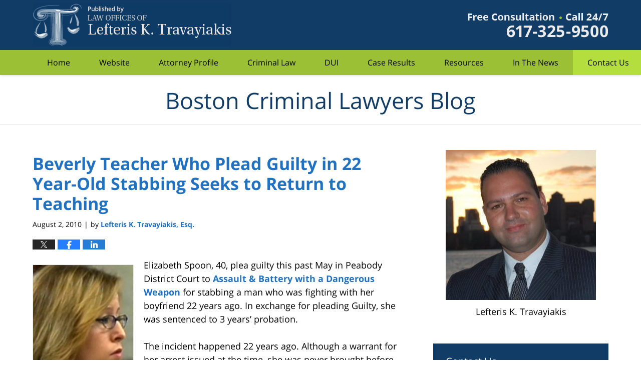

--- FILE ---
content_type: text/html; charset=UTF-8
request_url: https://www.bostoncriminallawyersblog.com/beverly-teacher-who-plead-guil/
body_size: 12305
content:
<!DOCTYPE html>
<html class="no-js displaymode-full" itemscope itemtype="http://schema.org/Blog" lang="en-US">
	<head prefix="og: http://ogp.me/ns# article: http://ogp.me/ns/article#" >
		<meta http-equiv="Content-Type" content="text/html; charset=utf-8" />
		<title>Beverly Teacher Who Plead Guilty in 22 Year-Old Stabbing Seeks to Return to Teaching &#8212; Boston Criminal Lawyers Blog &#8212; August 2, 2010</title>
		<meta name="viewport" content="width=device-width, initial-scale=1.0" />

		<link rel="stylesheet" type="text/css" media="all" href="/jresources/v/20200905042824/css/main.css" />


		<script type="text/javascript">
			document.documentElement.className = document.documentElement.className.replace(/\bno-js\b/,"js");
		</script>

		<meta name="referrer" content="origin" />
		<meta name="referrer" content="unsafe-url" />

		<meta name='robots' content='index, follow, max-image-preview:large, max-snippet:-1, max-video-preview:-1' />
	<style>img:is([sizes="auto" i], [sizes^="auto," i]) { contain-intrinsic-size: 3000px 1500px }</style>
	
	<!-- This site is optimized with the Yoast SEO plugin v25.7 - https://yoast.com/wordpress/plugins/seo/ -->
	<meta name="description" content="Elizabeth Spoon, 40, plea guilty this past May in Peabody District Court to Assault &amp; Battery with a Dangerous Weapon for stabbing a man who was &#8212; August 2, 2010" />
	<link rel="canonical" href="https://www.bostoncriminallawyersblog.com/beverly-teacher-who-plead-guil/" />
	<meta name="twitter:label1" content="Written by" />
	<meta name="twitter:data1" content="Lefteris K. Travayiakis, Esq." />
	<meta name="twitter:label2" content="Est. reading time" />
	<meta name="twitter:data2" content="1 minute" />
	<!-- / Yoast SEO plugin. -->


<link rel="alternate" type="application/rss+xml" title="Boston Criminal Lawyers Blog &raquo; Feed" href="https://www.bostoncriminallawyersblog.com/feed/" />
<link rel="alternate" type="application/rss+xml" title="Boston Criminal Lawyers Blog &raquo; Comments Feed" href="https://www.bostoncriminallawyersblog.com/comments/feed/" />
<script type="text/javascript">
/* <![CDATA[ */
window._wpemojiSettings = {"baseUrl":"https:\/\/s.w.org\/images\/core\/emoji\/16.0.1\/72x72\/","ext":".png","svgUrl":"https:\/\/s.w.org\/images\/core\/emoji\/16.0.1\/svg\/","svgExt":".svg","source":{"concatemoji":"https:\/\/www.bostoncriminallawyersblog.com\/wp-includes\/js\/wp-emoji-release.min.js?ver=7f08c3448240c80842b50f945023b5cf"}};
/*! This file is auto-generated */
!function(s,n){var o,i,e;function c(e){try{var t={supportTests:e,timestamp:(new Date).valueOf()};sessionStorage.setItem(o,JSON.stringify(t))}catch(e){}}function p(e,t,n){e.clearRect(0,0,e.canvas.width,e.canvas.height),e.fillText(t,0,0);var t=new Uint32Array(e.getImageData(0,0,e.canvas.width,e.canvas.height).data),a=(e.clearRect(0,0,e.canvas.width,e.canvas.height),e.fillText(n,0,0),new Uint32Array(e.getImageData(0,0,e.canvas.width,e.canvas.height).data));return t.every(function(e,t){return e===a[t]})}function u(e,t){e.clearRect(0,0,e.canvas.width,e.canvas.height),e.fillText(t,0,0);for(var n=e.getImageData(16,16,1,1),a=0;a<n.data.length;a++)if(0!==n.data[a])return!1;return!0}function f(e,t,n,a){switch(t){case"flag":return n(e,"\ud83c\udff3\ufe0f\u200d\u26a7\ufe0f","\ud83c\udff3\ufe0f\u200b\u26a7\ufe0f")?!1:!n(e,"\ud83c\udde8\ud83c\uddf6","\ud83c\udde8\u200b\ud83c\uddf6")&&!n(e,"\ud83c\udff4\udb40\udc67\udb40\udc62\udb40\udc65\udb40\udc6e\udb40\udc67\udb40\udc7f","\ud83c\udff4\u200b\udb40\udc67\u200b\udb40\udc62\u200b\udb40\udc65\u200b\udb40\udc6e\u200b\udb40\udc67\u200b\udb40\udc7f");case"emoji":return!a(e,"\ud83e\udedf")}return!1}function g(e,t,n,a){var r="undefined"!=typeof WorkerGlobalScope&&self instanceof WorkerGlobalScope?new OffscreenCanvas(300,150):s.createElement("canvas"),o=r.getContext("2d",{willReadFrequently:!0}),i=(o.textBaseline="top",o.font="600 32px Arial",{});return e.forEach(function(e){i[e]=t(o,e,n,a)}),i}function t(e){var t=s.createElement("script");t.src=e,t.defer=!0,s.head.appendChild(t)}"undefined"!=typeof Promise&&(o="wpEmojiSettingsSupports",i=["flag","emoji"],n.supports={everything:!0,everythingExceptFlag:!0},e=new Promise(function(e){s.addEventListener("DOMContentLoaded",e,{once:!0})}),new Promise(function(t){var n=function(){try{var e=JSON.parse(sessionStorage.getItem(o));if("object"==typeof e&&"number"==typeof e.timestamp&&(new Date).valueOf()<e.timestamp+604800&&"object"==typeof e.supportTests)return e.supportTests}catch(e){}return null}();if(!n){if("undefined"!=typeof Worker&&"undefined"!=typeof OffscreenCanvas&&"undefined"!=typeof URL&&URL.createObjectURL&&"undefined"!=typeof Blob)try{var e="postMessage("+g.toString()+"("+[JSON.stringify(i),f.toString(),p.toString(),u.toString()].join(",")+"));",a=new Blob([e],{type:"text/javascript"}),r=new Worker(URL.createObjectURL(a),{name:"wpTestEmojiSupports"});return void(r.onmessage=function(e){c(n=e.data),r.terminate(),t(n)})}catch(e){}c(n=g(i,f,p,u))}t(n)}).then(function(e){for(var t in e)n.supports[t]=e[t],n.supports.everything=n.supports.everything&&n.supports[t],"flag"!==t&&(n.supports.everythingExceptFlag=n.supports.everythingExceptFlag&&n.supports[t]);n.supports.everythingExceptFlag=n.supports.everythingExceptFlag&&!n.supports.flag,n.DOMReady=!1,n.readyCallback=function(){n.DOMReady=!0}}).then(function(){return e}).then(function(){var e;n.supports.everything||(n.readyCallback(),(e=n.source||{}).concatemoji?t(e.concatemoji):e.wpemoji&&e.twemoji&&(t(e.twemoji),t(e.wpemoji)))}))}((window,document),window._wpemojiSettings);
/* ]]> */
</script>
<style id='wp-emoji-styles-inline-css' type='text/css'>

	img.wp-smiley, img.emoji {
		display: inline !important;
		border: none !important;
		box-shadow: none !important;
		height: 1em !important;
		width: 1em !important;
		margin: 0 0.07em !important;
		vertical-align: -0.1em !important;
		background: none !important;
		padding: 0 !important;
	}
</style>
<link rel='stylesheet' id='wp-block-library-css' href='https://www.bostoncriminallawyersblog.com/wp-includes/css/dist/block-library/style.min.css?ver=7f08c3448240c80842b50f945023b5cf' type='text/css' media='all' />
<style id='classic-theme-styles-inline-css' type='text/css'>
/*! This file is auto-generated */
.wp-block-button__link{color:#fff;background-color:#32373c;border-radius:9999px;box-shadow:none;text-decoration:none;padding:calc(.667em + 2px) calc(1.333em + 2px);font-size:1.125em}.wp-block-file__button{background:#32373c;color:#fff;text-decoration:none}
</style>
<style id='global-styles-inline-css' type='text/css'>
:root{--wp--preset--aspect-ratio--square: 1;--wp--preset--aspect-ratio--4-3: 4/3;--wp--preset--aspect-ratio--3-4: 3/4;--wp--preset--aspect-ratio--3-2: 3/2;--wp--preset--aspect-ratio--2-3: 2/3;--wp--preset--aspect-ratio--16-9: 16/9;--wp--preset--aspect-ratio--9-16: 9/16;--wp--preset--color--black: #000000;--wp--preset--color--cyan-bluish-gray: #abb8c3;--wp--preset--color--white: #ffffff;--wp--preset--color--pale-pink: #f78da7;--wp--preset--color--vivid-red: #cf2e2e;--wp--preset--color--luminous-vivid-orange: #ff6900;--wp--preset--color--luminous-vivid-amber: #fcb900;--wp--preset--color--light-green-cyan: #7bdcb5;--wp--preset--color--vivid-green-cyan: #00d084;--wp--preset--color--pale-cyan-blue: #8ed1fc;--wp--preset--color--vivid-cyan-blue: #0693e3;--wp--preset--color--vivid-purple: #9b51e0;--wp--preset--gradient--vivid-cyan-blue-to-vivid-purple: linear-gradient(135deg,rgba(6,147,227,1) 0%,rgb(155,81,224) 100%);--wp--preset--gradient--light-green-cyan-to-vivid-green-cyan: linear-gradient(135deg,rgb(122,220,180) 0%,rgb(0,208,130) 100%);--wp--preset--gradient--luminous-vivid-amber-to-luminous-vivid-orange: linear-gradient(135deg,rgba(252,185,0,1) 0%,rgba(255,105,0,1) 100%);--wp--preset--gradient--luminous-vivid-orange-to-vivid-red: linear-gradient(135deg,rgba(255,105,0,1) 0%,rgb(207,46,46) 100%);--wp--preset--gradient--very-light-gray-to-cyan-bluish-gray: linear-gradient(135deg,rgb(238,238,238) 0%,rgb(169,184,195) 100%);--wp--preset--gradient--cool-to-warm-spectrum: linear-gradient(135deg,rgb(74,234,220) 0%,rgb(151,120,209) 20%,rgb(207,42,186) 40%,rgb(238,44,130) 60%,rgb(251,105,98) 80%,rgb(254,248,76) 100%);--wp--preset--gradient--blush-light-purple: linear-gradient(135deg,rgb(255,206,236) 0%,rgb(152,150,240) 100%);--wp--preset--gradient--blush-bordeaux: linear-gradient(135deg,rgb(254,205,165) 0%,rgb(254,45,45) 50%,rgb(107,0,62) 100%);--wp--preset--gradient--luminous-dusk: linear-gradient(135deg,rgb(255,203,112) 0%,rgb(199,81,192) 50%,rgb(65,88,208) 100%);--wp--preset--gradient--pale-ocean: linear-gradient(135deg,rgb(255,245,203) 0%,rgb(182,227,212) 50%,rgb(51,167,181) 100%);--wp--preset--gradient--electric-grass: linear-gradient(135deg,rgb(202,248,128) 0%,rgb(113,206,126) 100%);--wp--preset--gradient--midnight: linear-gradient(135deg,rgb(2,3,129) 0%,rgb(40,116,252) 100%);--wp--preset--font-size--small: 13px;--wp--preset--font-size--medium: 20px;--wp--preset--font-size--large: 36px;--wp--preset--font-size--x-large: 42px;--wp--preset--spacing--20: 0.44rem;--wp--preset--spacing--30: 0.67rem;--wp--preset--spacing--40: 1rem;--wp--preset--spacing--50: 1.5rem;--wp--preset--spacing--60: 2.25rem;--wp--preset--spacing--70: 3.38rem;--wp--preset--spacing--80: 5.06rem;--wp--preset--shadow--natural: 6px 6px 9px rgba(0, 0, 0, 0.2);--wp--preset--shadow--deep: 12px 12px 50px rgba(0, 0, 0, 0.4);--wp--preset--shadow--sharp: 6px 6px 0px rgba(0, 0, 0, 0.2);--wp--preset--shadow--outlined: 6px 6px 0px -3px rgba(255, 255, 255, 1), 6px 6px rgba(0, 0, 0, 1);--wp--preset--shadow--crisp: 6px 6px 0px rgba(0, 0, 0, 1);}:where(.is-layout-flex){gap: 0.5em;}:where(.is-layout-grid){gap: 0.5em;}body .is-layout-flex{display: flex;}.is-layout-flex{flex-wrap: wrap;align-items: center;}.is-layout-flex > :is(*, div){margin: 0;}body .is-layout-grid{display: grid;}.is-layout-grid > :is(*, div){margin: 0;}:where(.wp-block-columns.is-layout-flex){gap: 2em;}:where(.wp-block-columns.is-layout-grid){gap: 2em;}:where(.wp-block-post-template.is-layout-flex){gap: 1.25em;}:where(.wp-block-post-template.is-layout-grid){gap: 1.25em;}.has-black-color{color: var(--wp--preset--color--black) !important;}.has-cyan-bluish-gray-color{color: var(--wp--preset--color--cyan-bluish-gray) !important;}.has-white-color{color: var(--wp--preset--color--white) !important;}.has-pale-pink-color{color: var(--wp--preset--color--pale-pink) !important;}.has-vivid-red-color{color: var(--wp--preset--color--vivid-red) !important;}.has-luminous-vivid-orange-color{color: var(--wp--preset--color--luminous-vivid-orange) !important;}.has-luminous-vivid-amber-color{color: var(--wp--preset--color--luminous-vivid-amber) !important;}.has-light-green-cyan-color{color: var(--wp--preset--color--light-green-cyan) !important;}.has-vivid-green-cyan-color{color: var(--wp--preset--color--vivid-green-cyan) !important;}.has-pale-cyan-blue-color{color: var(--wp--preset--color--pale-cyan-blue) !important;}.has-vivid-cyan-blue-color{color: var(--wp--preset--color--vivid-cyan-blue) !important;}.has-vivid-purple-color{color: var(--wp--preset--color--vivid-purple) !important;}.has-black-background-color{background-color: var(--wp--preset--color--black) !important;}.has-cyan-bluish-gray-background-color{background-color: var(--wp--preset--color--cyan-bluish-gray) !important;}.has-white-background-color{background-color: var(--wp--preset--color--white) !important;}.has-pale-pink-background-color{background-color: var(--wp--preset--color--pale-pink) !important;}.has-vivid-red-background-color{background-color: var(--wp--preset--color--vivid-red) !important;}.has-luminous-vivid-orange-background-color{background-color: var(--wp--preset--color--luminous-vivid-orange) !important;}.has-luminous-vivid-amber-background-color{background-color: var(--wp--preset--color--luminous-vivid-amber) !important;}.has-light-green-cyan-background-color{background-color: var(--wp--preset--color--light-green-cyan) !important;}.has-vivid-green-cyan-background-color{background-color: var(--wp--preset--color--vivid-green-cyan) !important;}.has-pale-cyan-blue-background-color{background-color: var(--wp--preset--color--pale-cyan-blue) !important;}.has-vivid-cyan-blue-background-color{background-color: var(--wp--preset--color--vivid-cyan-blue) !important;}.has-vivid-purple-background-color{background-color: var(--wp--preset--color--vivid-purple) !important;}.has-black-border-color{border-color: var(--wp--preset--color--black) !important;}.has-cyan-bluish-gray-border-color{border-color: var(--wp--preset--color--cyan-bluish-gray) !important;}.has-white-border-color{border-color: var(--wp--preset--color--white) !important;}.has-pale-pink-border-color{border-color: var(--wp--preset--color--pale-pink) !important;}.has-vivid-red-border-color{border-color: var(--wp--preset--color--vivid-red) !important;}.has-luminous-vivid-orange-border-color{border-color: var(--wp--preset--color--luminous-vivid-orange) !important;}.has-luminous-vivid-amber-border-color{border-color: var(--wp--preset--color--luminous-vivid-amber) !important;}.has-light-green-cyan-border-color{border-color: var(--wp--preset--color--light-green-cyan) !important;}.has-vivid-green-cyan-border-color{border-color: var(--wp--preset--color--vivid-green-cyan) !important;}.has-pale-cyan-blue-border-color{border-color: var(--wp--preset--color--pale-cyan-blue) !important;}.has-vivid-cyan-blue-border-color{border-color: var(--wp--preset--color--vivid-cyan-blue) !important;}.has-vivid-purple-border-color{border-color: var(--wp--preset--color--vivid-purple) !important;}.has-vivid-cyan-blue-to-vivid-purple-gradient-background{background: var(--wp--preset--gradient--vivid-cyan-blue-to-vivid-purple) !important;}.has-light-green-cyan-to-vivid-green-cyan-gradient-background{background: var(--wp--preset--gradient--light-green-cyan-to-vivid-green-cyan) !important;}.has-luminous-vivid-amber-to-luminous-vivid-orange-gradient-background{background: var(--wp--preset--gradient--luminous-vivid-amber-to-luminous-vivid-orange) !important;}.has-luminous-vivid-orange-to-vivid-red-gradient-background{background: var(--wp--preset--gradient--luminous-vivid-orange-to-vivid-red) !important;}.has-very-light-gray-to-cyan-bluish-gray-gradient-background{background: var(--wp--preset--gradient--very-light-gray-to-cyan-bluish-gray) !important;}.has-cool-to-warm-spectrum-gradient-background{background: var(--wp--preset--gradient--cool-to-warm-spectrum) !important;}.has-blush-light-purple-gradient-background{background: var(--wp--preset--gradient--blush-light-purple) !important;}.has-blush-bordeaux-gradient-background{background: var(--wp--preset--gradient--blush-bordeaux) !important;}.has-luminous-dusk-gradient-background{background: var(--wp--preset--gradient--luminous-dusk) !important;}.has-pale-ocean-gradient-background{background: var(--wp--preset--gradient--pale-ocean) !important;}.has-electric-grass-gradient-background{background: var(--wp--preset--gradient--electric-grass) !important;}.has-midnight-gradient-background{background: var(--wp--preset--gradient--midnight) !important;}.has-small-font-size{font-size: var(--wp--preset--font-size--small) !important;}.has-medium-font-size{font-size: var(--wp--preset--font-size--medium) !important;}.has-large-font-size{font-size: var(--wp--preset--font-size--large) !important;}.has-x-large-font-size{font-size: var(--wp--preset--font-size--x-large) !important;}
:where(.wp-block-post-template.is-layout-flex){gap: 1.25em;}:where(.wp-block-post-template.is-layout-grid){gap: 1.25em;}
:where(.wp-block-columns.is-layout-flex){gap: 2em;}:where(.wp-block-columns.is-layout-grid){gap: 2em;}
:root :where(.wp-block-pullquote){font-size: 1.5em;line-height: 1.6;}
</style>
<script type="text/javascript" src="https://www.bostoncriminallawyersblog.com/wp-includes/js/jquery/jquery.min.js?ver=3.7.1" id="jquery-core-js"></script>
<script type="text/javascript" src="https://www.bostoncriminallawyersblog.com/wp-includes/js/jquery/jquery-migrate.min.js?ver=3.4.1" id="jquery-migrate-js"></script>
<link rel="https://api.w.org/" href="https://www.bostoncriminallawyersblog.com/wp-json/" /><link rel="alternate" title="JSON" type="application/json" href="https://www.bostoncriminallawyersblog.com/wp-json/wp/v2/posts/159" /><link rel="EditURI" type="application/rsd+xml" title="RSD" href="https://www.bostoncriminallawyersblog.com/xmlrpc.php?rsd" />

<link rel='shortlink' href='https://wp.me/p8at9p-2z' />
<link rel="alternate" title="oEmbed (JSON)" type="application/json+oembed" href="https://www.bostoncriminallawyersblog.com/wp-json/oembed/1.0/embed?url=https%3A%2F%2Fwww.bostoncriminallawyersblog.com%2Fbeverly-teacher-who-plead-guil%2F" />
<link rel="alternate" title="oEmbed (XML)" type="text/xml+oembed" href="https://www.bostoncriminallawyersblog.com/wp-json/oembed/1.0/embed?url=https%3A%2F%2Fwww.bostoncriminallawyersblog.com%2Fbeverly-teacher-who-plead-guil%2F&#038;format=xml" />
<link rel="amphtml" href="https://www.bostoncriminallawyersblog.com/amp/beverly-teacher-who-plead-guil/" />
		<!-- Willow Authorship Tags -->
<link href="https://www.bostoncriminallawyer.com/" rel="publisher" />
<link href="https://www.bostoncriminallawyer.com/lefteris-k-travayiakis.html" rel="author" />

<!-- End Willow Authorship Tags -->		<!-- Willow Opengraph and Twitter Cards -->
<meta name="twitter:creator" content="@bostondefense" />
<meta name="twitter:card" content="summary" />
<meta name="twitter:url" content="https://wp.me/p8at9p-2z" />
<meta name="twitter:title" content="Beverly Teacher Who Plead Guilty in 22 Year-Old Stabbing Seeks to Return to Teaching" />
<meta name="twitter:description" content="Elizabeth Spoon, 40, plea guilty this past May in Peabody District Court to Assault &amp; Battery with a Dangerous Weapon for stabbing a man who was fighting with her boyfriend 22 years ago. In ..." />
<meta name="twitter:image" content="https://www.bostoncriminallawyersblog.com/files/2019/03/social-image-logo-og.png" />
<meta property="article:published_time" content="2010-08-02T20:40:05-04:00" />
<meta property="article:modified_time" content="2018-04-18T17:49:34-04:00" />
<meta property="article:section" content="Miscellaneous" />
<meta property="article:author" content="https://www.facebook.com/bostoncriminallawyers" />
<meta property="og:url" content="https://www.bostoncriminallawyersblog.com/beverly-teacher-who-plead-guil/" />
<meta property="og:title" content="Beverly Teacher Who Plead Guilty in 22 Year-Old Stabbing Seeks to Return to Teaching" />
<meta property="og:description" content="Elizabeth Spoon, 40, plea guilty this past May in Peabody District Court to Assault &amp; Battery with a Dangerous Weapon for stabbing a man who was fighting with her boyfriend 22 years ago. In ..." />
<meta property="og:type" content="article" />
<meta property="og:image" content="https://www.bostoncriminallawyersblog.com/files/2019/03/social-image-logo-og.png" />
<meta property="og:image:width" content="1200" />
<meta property="og:image:height" content="1200" />
<meta property="og:image:url" content="https://www.bostoncriminallawyersblog.com/files/2019/03/social-image-logo-og.png" />
<meta property="og:image:secure_url" content="https://www.bostoncriminallawyersblog.com/files/2019/03/social-image-logo-og.png" />
<meta property="og:site_name" content="Boston Criminal Lawyers Blog" />

<!-- End Willow Opengraph and Twitter Cards -->

				<link rel="shortcut icon" type="image/x-icon" href="/jresources/v/20200905042824/icons/favicon.ico"  />
<!-- Google Analytics Metadata -->
<script> window.jmetadata = window.jmetadata || { site: { id: '582', installation: 'lawblogger', name: 'bostoncriminallawyersblog-com',  willow: '1', domain: 'bostoncriminallawyersblog.com', key: 'Li0tLSAuLi0gLi4uIC0gLi4gLi1ib3N0b25jcmltaW5hbGxhd3llcnNibG9nLmNvbQ==' }, analytics: { ga4: [ { measurementId: 'G-3XJ9WVTFGQ' } ] } } </script>
<!-- End of Google Analytics Metadata -->

<!-- Google Tag Manager -->
<script>(function(w,d,s,l,i){w[l]=w[l]||[];w[l].push({'gtm.start': new Date().getTime(),event:'gtm.js'});var f=d.getElementsByTagName(s)[0], j=d.createElement(s),dl=l!='dataLayer'?'&l='+l:'';j.async=true;j.src= 'https://www.googletagmanager.com/gtm.js?id='+i+dl;f.parentNode.insertBefore(j,f); })(window,document,'script','dataLayer','GTM-PHFNLNH');</script>
<!-- End Google Tag Manager -->

<link rel="next" href="https://www.bostoncriminallawyersblog.com/woman-on-trial-for-accidental/" />
<link rel="prev" href="https://www.bostoncriminallawyersblog.com/dorchester-man-arrested-in-mur/" />

	<script async defer src="https://justatic.com/e/widgets/js/justia.js"></script>

	</head>
	<body class="willow willow-responsive wp-singular post-template-default single single-post postid-159 single-format-standard wp-theme-Willow-Responsive">
	<div id="top-numbers-v2" class="tnv2-sticky tnv2-2btn top-numbers-v2"><ul><li>Free Consultation: <strong>617-325-9500</strong><div class="tnv2-btn-wrapper"><a class="tnv2-button" rel="nofollow" href="tel:+1-617-325-9500" data-gtm-location="Sticky Header" data-gtm-value="+1-617-325-9500" data-gtm-action="Contact" data-gtm-category="Phones" data-gtm-device="Mobile" data-gtm-event="phone_contact" data-gtm-label="Call" data-gtm-target="Button" data-gtm-type="click">Tap to Call</a> <a class="tnv2-button tnv2-button-text" rel="nofollow" href="sms:+1-617-250-7487" data-gtm-location="Sticky Header" data-gtm-value="+1-617-250-7487" data-gtm-action="Contact" data-gtm-category="Phones" data-gtm-device="Mobile" data-gtm-event="phone_contact" data-gtm-label="Text" data-gtm-target="Button" data-gtm-type="click">Tap to Text</a></div></li></ul></div>

<div id="fb-root"></div>

		<div class="container">
			<div class="cwrap">

			<!-- HEADER -->
			<header id="header" role="banner">
							<div id="head" class="header-tag-group">

					<div id="logo">
						<a href="https://www.bostoncriminallawyer.com/">							<img src="/jresources/v/20200905042824/images/logo.png" id="mainlogo" alt="Lefteris K. Travayiakis" />
							Boston Criminal Lawyers Blog</a>
					</div>
										<div id="tagline"><a  href="https://www.bostoncriminallawyer.com/contact-us.html" class="tagline-link tagline-text">Published By Lefteris K. Travayiakis</a></div>
									</div><!--/#head-->
				<nav id="main-nav" role="navigation">
					<span class="visuallyhidden">Navigation</span>
					<div id="topnav" class="topnav nav-custom"><ul id="tnav-toplevel" class="menu"><li id="menu-item-9" class="priority_1 menu-item menu-item-type-custom menu-item-object-custom menu-item-home menu-item-9"><a href="https://www.bostoncriminallawyersblog.com/">Home</a></li>
<li id="menu-item-10" class="priority_2 menu-item menu-item-type-custom menu-item-object-custom menu-item-10"><a href="https://www.bostoncriminallawyer.com/">Website</a></li>
<li id="menu-item-11" class="priority_4 menu-item menu-item-type-custom menu-item-object-custom menu-item-11"><a href="https://www.bostoncriminallawyer.com/lefteris-k-travayiakis.html">Attorney Profile</a></li>
<li id="menu-item-12" class="priority_3 menu-item menu-item-type-custom menu-item-object-custom menu-item-12"><a href="https://www.bostoncriminallawyer.com/practice-areas.html">Criminal Law</a></li>
<li id="menu-item-1383" class="menu-item menu-item-type-custom menu-item-object-custom menu-item-1383"><a href="https://www.bostoncriminallawyer.com/drunk-driving-crimes.html">DUI</a></li>
<li id="menu-item-14" class="priority_5 menu-item menu-item-type-custom menu-item-object-custom menu-item-14"><a href="https://www.bostoncriminallawyer.com/case-results-of-massachusetts-criminal-trials.html">Case Results</a></li>
<li id="menu-item-15" class="priority_6 menu-item menu-item-type-custom menu-item-object-custom menu-item-15"><a href="https://www.bostoncriminallawyer.com/resources.html">Resources</a></li>
<li id="menu-item-13" class="priority_7 menu-item menu-item-type-custom menu-item-object-custom menu-item-13"><a href="https://www.bostoncriminallawyer.com/in-the-news.html">In The News</a></li>
<li id="menu-item-16" class="priority_1 contactus menu-item menu-item-type-custom menu-item-object-custom menu-item-16"><a href="https://www.bostoncriminallawyer.com/contact-us.html">Contact Us</a></li>
</ul></div>				</nav>
							</header>

			            

            <!-- MAIN -->
            <div id="main">
	            <div class="custom_html_content_top"><div class='imgwrap'><div id='img3'><div class='blogname-wrapper'><a href='/' class='main-blogname'> <strong class='inner-blogname'>Boston Criminal Lawyers Blog</strong> </a></div></div></div></div>                <div class="mwrap">
                	
                	
	                <section class="content">
	                		                	<div class="bodytext">
		                	

<article id="post-159" class="entry post-159 post type-post status-publish format-standard hentry category-miscellaneous category-violent-crimes" itemprop="blogPost" itemtype="http://schema.org/BlogPosting" itemscope>
	<link itemprop="mainEntityOfPage" href="https://www.bostoncriminallawyersblog.com/beverly-teacher-who-plead-guil/" />
	<div class="inner-wrapper">
		<header>

			
			
						<div id="default-featured-image-159-post-id-159" itemprop="image" itemtype="http://schema.org/ImageObject" itemscope>
	<link itemprop="url" href="https://www.bostoncriminallawyersblog.com/files/2019/03/social-image-logo-og.png" />
	<meta itemprop="width" content="1200" />
	<meta itemprop="height" content="1200" />
	<meta itemprop="representativeOfPage" content="http://schema.org/False" />
</div>
			
			
			
            <h1 class="entry-title" itemprop="name">Beverly Teacher Who Plead Guilty in 22 Year-Old Stabbing Seeks to Return to Teaching</h1>
                <meta itemprop="headline" content="Beverly Teacher Who Plead Guilty in 22 Year-Old Stabbing Seeks to Return to Teaching" />
			
			
			
			<div class="author-date-label"><span class="published-date"><span class="published-date-label">Published on:</span> <time datetime="2010-08-02T20:40:05-04:00" class="post-date published" itemprop="datePublished" pubdate>August 2, 2010</time></span><span class="author-date-sep"> | </span><span class="author vcard">by <span itemprop="author" itemtype="http://schema.org/Person" itemscope><a href="https://www.bostoncriminallawyer.com/lefteris-k-travayiakis.html" class="url fn author-travayiakis author-1533 post-author-link" rel="author" target="_self" itemprop="url"><span itemprop="name">Lefteris K. Travayiakis, Esq.</span></a><meta itemprop="sameAs" content="https://twitter.com/bostondefense" /><meta itemprop="sameAs" content="https://www.facebook.com/bostoncriminallawyers" /><meta itemprop="sameAs" content="https://www.linkedin.com/in/travayiakis" /><meta itemprop="sameAs" content="http://lawyers.justia.com/lawyer/lefteris-k-travayiakis-1486795" /></span></span></div>
			<div class="sharelinks sharelinks-159 sharelinks-horizontal" id="sharelinks-159">
	<a href="https://twitter.com/intent/tweet?url=https%3A%2F%2Fwp.me%2Fp8at9p-2z&amp;text=Beverly+Teacher+Who+Plead+Guilty+in+22+Year-Old+Stabbing+Seeks+to+Return+to+Teaching&amp;related=bostondefense%3APost+Author" target="_blank"  onclick="javascript:window.open(this.href, '', 'menubar=no,toolbar=no,resizable=yes,scrollbars=yes,height=600,width=600');return false;"><img src="https://www.bostoncriminallawyersblog.com/wp-content/themes/Willow-Responsive/images/share/twitter.gif" alt="Tweet this Post" /></a>
	<a href="https://www.facebook.com/sharer/sharer.php?u=https%3A%2F%2Fwww.bostoncriminallawyersblog.com%2Fbeverly-teacher-who-plead-guil%2F" target="_blank"  onclick="javascript:window.open(this.href, '', 'menubar=no,toolbar=no,resizable=yes,scrollbars=yes,height=600,width=600');return false;"><img src="https://www.bostoncriminallawyersblog.com/wp-content/themes/Willow-Responsive/images/share/fb.gif" alt="Share on Facebook" /></a>
	<a href="http://www.linkedin.com/shareArticle?mini=true&amp;url=https%3A%2F%2Fwww.bostoncriminallawyersblog.com%2Fbeverly-teacher-who-plead-guil%2F&amp;title=Beverly+Teacher+Who+Plead+Guilty+in+22+Year-Old+Stabbing+Seeks+to+Return+to+Teaching&amp;source=Boston+Criminal+Lawyers+Blog" target="_blank"  onclick="javascript:window.open(this.href, '', 'menubar=no,toolbar=no,resizable=yes,scrollbars=yes,height=600,width=600');return false;"><img src="https://www.bostoncriminallawyersblog.com/wp-content/themes/Willow-Responsive/images/share/linkedin.gif" alt="Share on LinkedIn" /></a>
</div>					</header>
		<div class="content" itemprop="articleBody">
									<div class="entry-content">
								<p><a href="https://www.bostoncriminallawyersblog.com/files/2014/11/Elizabeth_Spoon_08210.jpg"><img fetchpriority="high" decoding="async" alt="Elizabeth_Spoon_08210.jpg" src="https://www.bostoncriminallawyersblog.com/files/2014/11/Elizabeth_Spoon_08210-thumb-200x263.jpg" width="200" height="263" class="mt-image-left" style="float: left;margin: 0 20px 20px 0" /></a>Elizabeth Spoon, 40, plea guilty this past May in Peabody District Court to <a href="https://www.bostoncriminallawyer.com/lawyer-attorney-1579248.html" target="_blank">Assault &amp; Battery with a Dangerous Weapon</a> for stabbing a man who was fighting with her boyfriend 22 years ago.  In exchange for pleading Guilty, she was sentenced to 3 years&#8217; probation.</p>
<p>The incident happened 22 years ago.  Although a warrant for her arrest issued at the time, she was never brought before the court because the warrant was mistakenly issued with her boyfriend&#8217;s last name.  It took the police 22 years to match with the Social Security number on the warrant with Spoon&#8217;s&#8230;</p>
<p>Prior to answering to the charges in Peabody District Court, Spoon was employed as a Beverly Middle School Teacher teaching fifth-grade math.  Her license to teach having recently been reinstated, she is now hoping to have her old job back.</p>
<p><a href="https://www.bostoncriminallawyer.com/lawyer-attorney-1557229.html" target="_blank">Boston Criminal Lawyer Lefteris K. Travayiakis</a> is an experienced criminal defense lawyer <strong>available 24/7</strong> to represent those accused of misdemeanor and major felony crimes, including <a href="https://www.bostoncriminallawyer.com/lawyer-attorney-1558896.html" target="_blank">Crimes of Violence</a>.</p>
<p>To schedule a <strong>Free Consultation</strong> and to speak with a Boston Criminal Lawyer, <a href="https://www.bostoncriminallawyer.com/lawyer-attorney-1556544.html" target="_blank">Contact Us Online</a> or call <strong>617-325-9500</strong>.</p>
<p><a href="mailto:lefteris@travayiakis.com">For emergencies and/or immediate assistance, click here to e-mail Attorney Lefteris K. Travayiakis directly.</a></p>
							</div>
					</div>
		<footer>
							<div class="author vcard">by <span itemprop="author" itemtype="http://schema.org/Person" itemscope><a href="https://www.bostoncriminallawyer.com/lefteris-k-travayiakis.html" class="url fn author-travayiakis author-1533 post-author-link" rel="author" target="_self" itemprop="url"><span itemprop="name">Lefteris K. Travayiakis, Esq.</span></a><meta itemprop="sameAs" content="https://twitter.com/bostondefense" /><meta itemprop="sameAs" content="https://www.facebook.com/bostoncriminallawyers" /><meta itemprop="sameAs" content="https://www.linkedin.com/in/travayiakis" /><meta itemprop="sameAs" content="http://lawyers.justia.com/lawyer/lefteris-k-travayiakis-1486795" /></span></div>						<div itemprop="publisher" itemtype="http://schema.org/Organization" itemscope>
				<meta itemprop="name" content="Lefteris K. Travayiakis" />
				
<div itemprop="logo" itemtype="http://schema.org/ImageObject" itemscope>
	<link itemprop="url" href="https://www.bostoncriminallawyersblog.com/files/2016/06/LefterisTravayiakisLogo.png" />
	<meta itemprop="height" content="60" />
	<meta itemprop="width" content="238" />
	<meta itemprop="representativeOfPage" content="http://schema.org/True" />
</div>
			</div>

			<div class="category-list"><span class="category-list-label">Posted in:</span> <span class="category-list-items"><a href="https://www.bostoncriminallawyersblog.com/category/miscellaneous/" title="View all posts in Miscellaneous" class="category-miscellaneous term-8 post-category-link">Miscellaneous</a> and <a href="https://www.bostoncriminallawyersblog.com/category/violent-crimes/" title="View all posts in Violent Crimes" class="category-violent-crimes term-11 post-category-link">Violent Crimes</a></span></div>			
			<div class="published-date"><span class="published-date-label">Published on:</span> <time datetime="2010-08-02T20:40:05-04:00" class="post-date published" itemprop="datePublished" pubdate>August 2, 2010</time></div>			<div class="visuallyhidden">Updated:
				<time datetime="2018-04-18T17:49:34-04:00" class="updated" itemprop="dateModified">April 18, 2018 5:49 pm</time>
			</div>

			
			
			
			
<!-- You can start editing here. -->


			<!-- If comments are closed. -->
		<p class="nocomments">Comments are closed.</p>

	

		</footer>

	</div>
</article>
	<div class="navigation">
		<nav id="post-pagination-bottom" class="pagination post-pagination" role="navigation">
		<span class="nav-prev"><a rel="prev" href="https://www.bostoncriminallawyersblog.com/dorchester-man-arrested-in-mur/" title="Dorchester Man Arrested in Murder of Jaewon Martin"><span class="arrow-left">&laquo;</span> Previous</a></span> <span class="nav-sep">|</span> <span class="nav-home"><a rel="home" href="https://www.bostoncriminallawyersblog.com/">Home</a></span> <span class="nav-sep">|</span> <span class="nav-next"><a rel="next" href="https://www.bostoncriminallawyersblog.com/woman-on-trial-for-accidental/" title="Woman on Trial for Accidental Fatal Shooting of Son">Next <span class="arrow-right">&raquo;</span></a></span>				</nav>
	</div>
								</div>

																<aside class="sidebar primary-sidebar sc-2 secondary-content" id="sc-2">
			</aside>

							
						</section>

						<aside class="sidebar secondary-sidebar sc-1 secondary-content" id="sc-1">
	<div id="custom_html-2" class="widget_text widget sidebar-widget primary-sidebar-widget widget_custom_html"><strong class="widget-title sidebar-widget-title primary-sidebar-widget-title"> </strong><div class="content widget-content sidebar-widget-content primary-sidebar-widget-content"><div class="textwidget custom-html-widget"><div id="wdgt-lawyer-photo"> <div class="description"><img src="/jresources/images/lawyer-picture/01.jpg" alt="Mr. Travayiakis"/> <span>Lefteris K. Travayiakis</span></div> </div></div></div></div>    <div id="justia_contact_form-2" class="widget sidebar-widget primary-sidebar-widget justia_contact_form">
    <strong class="widget-title sidebar-widget-title primary-sidebar-widget-title">Contact Us</strong><div class="content widget-content sidebar-widget-content primary-sidebar-widget-content">
    <div class="formdesc">Free Consultation - <spam>Call 24/7</spam> <strong>617-325-9500</strong></div>
    <div id="contactform">
            <form data-gtm-label="Consultation Form" data-gtm-action="Submission" data-gtm-category="Forms" data-gtm-type="submission" data-gtm-conversion="1" id="genericcontactform" name="genericcontactform" action="/jshared/blog-contactus/" class="widget_form" data-validate="parsley">
            <div data-directive="j-recaptcha" data-recaptcha-key="6Ld6cTosAAAAANO20du5CJNrgA-6mwrwG3ey29vA" data-version="2" data-set-lang="en"></div>
            <div id="errmsg"></div>
            <input type="hidden" name="wpid" value="2" />
            <input type="hidden" name="5_From_Page" value="Boston Criminal Lawyers Blog" />
            <input type="hidden" name="firm_name" value="Lefteris K. Travayiakis" />
            <input type="hidden" name="blog_name" value="Boston Criminal Lawyers Blog" />
            <input type="hidden" name="site_id" value="" />
            <input type="hidden" name="prefix" value="582" />
            <input type="hidden" name="source" value="main" />
            <input type="hidden" name="source_off" value="" />
            <input type="hidden" name="return_url" value="https://www.bostoncriminallawyersblog.com/thank-you" />
            <input type="hidden" name="current_url" value="https://www.bostoncriminallawyersblog.com/beverly-teacher-who-plead-guil/" />
            <input type="hidden" name="big_or_small" value="big" />
            <input type="hidden" name="is_blog" value="yes" />
            <span class="fld name_required"><label class="visuallyhidden" for="Name_Required">Name (Required)</label><input type="text" name="10_Name_Required" id="Name_Required" value=""  placeholder="Name (Required)"   class="required"  required/></span><span class="fld email_required"><label class="visuallyhidden" for="Email_Required">Email (Required)</label><input type="email" name="20_Email_Required" id="Email_Required" value=""  placeholder="Email (Required)"   class="required"  required/></span><span class="fld phone_required"><label class="visuallyhidden" for="Phone_Required">Phone (Required)</label><input type="tel" name="30_Phone_Required" id="Phone_Required" value=""  placeholder="Phone (Required)"  pattern="[\+\(\)\d -]+" title="Please enter a valid phone number."  class="required"  required/></span><span class="fld message"><label class="visuallyhidden" for="Message">Message</label><textarea name="40_Message" id="Message"  placeholder="Message"  class="required"  required></textarea></span>
            
            
            
            
            <input type="hidden" name="required_fields" value="10_Name_Required,20_Email_Required,30_Phone_Required,40_Message" />
            <input type="hidden" name="form_location" value="Consultation Form">
            <span class="submit">
                <button type="submit" name="submitbtn">Contact Us Now</button>
            </span>
        </form>
    </div>
    <div style="display:none !important;" class="normal" id="jwpform-validation"></div>
    </div></div><div id="j_categories-2" class="widget sidebar-widget primary-sidebar-widget j_categories"><strong class="widget-title sidebar-widget-title primary-sidebar-widget-title">Topics</strong><div class="content widget-content sidebar-widget-content primary-sidebar-widget-content"><ul>
    <li class="cat-item cat-item-0"><a href="https://www.bostoncriminallawyersblog.com/category/murder/">Murder <span>(113)</span></a></li>
    <li class="cat-item cat-item-1"><a href="https://www.bostoncriminallawyersblog.com/category/violent-crimes/">Violent Crimes <span>(76)</span></a></li>
    <li class="cat-item cat-item-2"><a href="https://www.bostoncriminallawyersblog.com/category/sex-crimes/">Sex Crimes <span>(75)</span></a></li>
    <li class="cat-item cat-item-3"><a href="https://www.bostoncriminallawyersblog.com/category/gun-firearms-crimes/">Gun/Firearms Crimes <span>(50)</span></a></li>
    <li class="cat-item cat-item-4"><a href="https://www.bostoncriminallawyersblog.com/category/drug-crimes/">Drug Crimes <span>(48)</span></a></li>
    <li class="cat-item cat-item-5"><a href="https://www.bostoncriminallawyersblog.com/category/theft-crimes/">Theft Crimes <span>(44)</span></a></li>
    <li class="cat-item cat-item-6"><a href="https://www.bostoncriminallawyersblog.com/category/criminal-appeals/">Criminal Appeals <span>(37)</span></a></li>
    <li class="cat-item cat-item-7"><a href="https://www.bostoncriminallawyersblog.com/category/armed-robbery/">Armed Robbery <span>(36)</span></a></li>
    <li class="cat-item cat-item-8"><a href="https://www.bostoncriminallawyersblog.com/category/miscellaneous/">Miscellaneous <span>(34)</span></a></li>
    <li class="cat-item cat-item-9"><a href="https://www.bostoncriminallawyersblog.com/category/criminal-constitutional-law/">Criminal Constitutional Law <span>(32)</span></a></li>
    <li class="cat-item cat-item-10"><a href="https://www.bostoncriminallawyersblog.com/category/oui-dui/">OUI/DUI <span>(21)</span></a></li>
    <li class="cat-item cat-item-11"><a href="https://www.bostoncriminallawyersblog.com/category/kidnapping/">Kidnapping <span>(16)</span></a></li>
    <span class="more-categories-link"><a href="https://www.bostoncriminallawyersblog.com/topics">View More Topics</a></span></ul></div></div><div id="custom_html-3" class="widget_text widget sidebar-widget primary-sidebar-widget widget_custom_html"><strong class="widget-title sidebar-widget-title primary-sidebar-widget-title">Search</strong><div class="content widget-content sidebar-widget-content primary-sidebar-widget-content"><div class="textwidget custom-html-widget"><form action="/" class="searchform" id="searchform" method="get" role="search"><div><label for="s" class="visuallyhidden">Search</label> <input type="text" id="s" name="s" value="" placeholder="Enter Text"/><button type="submit" value="Search" class="btn -ghost" id="searchsubmit">Search</button></div></form>
</div></div></div>
		<div id="recent-posts-2" class="widget sidebar-widget primary-sidebar-widget widget_recent_entries">
		<strong class="widget-title sidebar-widget-title primary-sidebar-widget-title">Recent Entries</strong><div class="content widget-content sidebar-widget-content primary-sidebar-widget-content">
		<ul>
											<li>
					<a href="https://www.bostoncriminallawyersblog.com/pinging-for-cell-phone-location-data-unconstitutional-without-a-warrant/">&#8220;Pinging&#8221; for Cell Phone Location Data Unconstitutional Without a Warrant</a>
											<span class="post-date">April 25, 2019</span>
									</li>
											<li>
					<a href="https://www.bostoncriminallawyersblog.com/ma-outlines-bail-test-for-murder-defendants/">MA Outlines Bail Test for Defendants Charged with Murder</a>
											<span class="post-date">April 11, 2019</span>
									</li>
											<li>
					<a href="https://www.bostoncriminallawyersblog.com/peremptory-challenges-of-minorities-during-jury-selection-in-massachusetts-criminal-trials/">Peremptory Challenges of Minorities During Jury Selection in Massachusetts Criminal Trials</a>
											<span class="post-date">October 6, 2018</span>
									</li>
					</ul>

		</div></div><div id="custom_html-5" class="widget_text widget sidebar-widget primary-sidebar-widget widget_custom_html"><strong class="widget-title sidebar-widget-title primary-sidebar-widget-title"> </strong><div class="content widget-content sidebar-widget-content primary-sidebar-widget-content"><div class="textwidget custom-html-widget"><a href="https://profiles.superlawyers.com/massachusetts/boston/lawyer/lefteris-k-travayiakis/f6774c64-2d8d-4ad0-8b7e-fdc4e016393d.html" target="_blank" rel="nofollow"><img src="/jresources/images/super-lawyers.jpg" alt="Super Lawyers"/></a></div></div></div><div id="jwpw_connect-2" class="widget sidebar-widget primary-sidebar-widget jwpw_connect">
    <strong class="widget-title sidebar-widget-title primary-sidebar-widget-title"></strong><div class="content widget-content sidebar-widget-content primary-sidebar-widget-content">
    
        <p class="connect-icons">
            <a href="https://www.linkedin.com/in/travayiakis" target="_blank" title="LinkedIn"><img src="https://lawyers.justia.com/s/linkedin-flat-64.png" alt="LinkedIn Icon" border="0" /></a><a href="https://lawyers.justia.com/lawyer/lefteris-k-travayiakis-1486795" target="_blank" title="Justia"><img src="https://lawyers.justia.com/s/justia-flat-64.png" alt="Justia Icon" border="0" /></a><a href="http://rss.justia.com/BostonCriminalLawyersBlogCom" target="_blank" title="Feed"><img src="https://lawyers.justia.com/s/rss-flat-64.png" alt="Feed Icon" border="0" /></a>
        </p>
        <script type="application/ld+json">
{ "@context": "http://schema.org",
  "@type": "http://schema.org/LegalService",
  "name": "Lefteris K. Travayiakis",
  "image": "https://www.bostoncriminallawyersblog.com/files/2016/06/LefterisTravayiakisLogo.png",
  "sameAs": ["https://www.linkedin.com/in/travayiakis","https://lawyers.justia.com/lawyer/lefteris-k-travayiakis-1486795","http://rss.justia.com/BostonCriminalLawyersBlogCom"],
  "address": {
    "@type": "PostalAddress",
    "addressCountry": "US"
  }
}
</script>
        
</div></div>
</aside>

					</div>
				</div>


							<!-- FOOTER -->
				<footer id="footer">
					<span class="visuallyhidden">Contact Information</span>
					<div class="fcontainer">

													<div id="address">
								<div id="willow_address-2" class="address_container address-block-widget willow_address">	<div itemtype="http://schema.org/LegalService" class="slocation " itemscope>
		
        <link itemprop="logo" href="https://www.bostoncriminallawyersblog.com/files/2016/06/LefterisTravayiakisLogo.png">
        <link itemprop="image" href="https://www.bostoncriminallawyersblog.com/files/2016/06/LefterisTravayiakisLogo.png">
        <link itemprop="url" href="https://www.bostoncriminallawyersblog.com">
        <meta itemprop="name" content="Lefteris K. Travayiakis">
		
        <div itemprop="address" itemtype="http://schema.org/PostalAddress" itemscope>
            <div itemprop="streetAddress">1842 Centre St #200</div>
            <span itemprop="addressLocality">West Roxbury</span>,
            <span itemprop="addressRegion">MA</span>
            <span itemprop="postalCode">02132</span>
        </div>
		<span class="contacts"><span>Phone: <span itemprop="telephone">617-325-9500</span></span></span>
		
		
	</div></div>							</div>
						
						<div class="footerlocalities">
</div>
						<nav id="footernav">
							<div id="footernav-wrapper" class="footernav nav-custom"><ul id="menu-footernav" class="menu"><li id="menu-item-17" class="menu-item menu-item-type-custom menu-item-object-custom menu-item-home menu-item-17"><a href="https://www.bostoncriminallawyersblog.com/">Home</a></li>
<li id="menu-item-18" class="menu-item menu-item-type-custom menu-item-object-custom menu-item-18"><a href="https://www.bostoncriminallawyer.com/">Website</a></li>
<li id="menu-item-1332" class="menu-item menu-item-type-custom menu-item-object-custom menu-item-1332"><a href="https://www.bostoncriminallawyer.com/privacy-policy.html">Privacy Policy</a></li>
<li id="menu-item-19" class="menu-item menu-item-type-custom menu-item-object-custom menu-item-19"><a href="https://www.bostoncriminallawyer.com/disclaimer.html">Disclaimer</a></li>
<li id="menu-item-21" class="menu-item menu-item-type-custom menu-item-object-custom menu-item-21"><a href="https://www.bostoncriminallawyer.com/sitemap.html">Site Map</a></li>
<li id="menu-item-20" class="menu-item menu-item-type-custom menu-item-object-custom menu-item-20"><a href="https://www.bostoncriminallawyer.com/contact-us.html">Contact Us</a></li>
<li id="menu-item-22" class="menu-item menu-item-type-post_type menu-item-object-page menu-item-22"><a href="https://www.bostoncriminallawyersblog.com/archives/">Blog Posts</a></li>
</ul></div>						</nav>
												<div class="copyright" title="Copyright &copy; 2026 Lefteris K. Travayiakis"><div class="jgrecaptcha-text"><p>This site is protected by reCAPTCHA and the Google <a target="_blank" href="https://policies.google.com/privacy">Privacy Policy</a> and <a target="_blank" href="https://policies.google.com/terms">Terms of Service</a> apply.</p><p>Please do not include any confidential or sensitive information in a contact form, text message, or voicemail. The contact form sends information by non-encrypted email, which is not secure. Submitting a contact form, sending a text message, making a phone call, or leaving a voicemail does not create an attorney-client relationship.</p></div><style>.grecaptcha-badge { visibility: hidden; } .jgrecaptcha-text p { margin: 1.8em 0; }</style><span class="copyright_label">Copyright &copy;</span> <span class="copyright_year">2026</span>, <a href="https://www.bostoncriminallawyer.com/">Lefteris K. Travayiakis</a></div>
																		<div class="credits"><a target="_blank" href="https://www.justia.com/marketing/law-blogs/"><strong class="justia_brand">JUSTIA</strong> Law Firm Blog Design</a></div>
																	</div>
				</footer>
						</div> <!-- /.cwrap -->
		</div><!-- /.container -->
		<!--[if lt IE 9]>
			<script src="/jshared/jslibs/responsive/mediaqueries/css3-mediaqueries.1.0.2.min.js"></script>
		<![endif]-->
		<script type="text/javascript"> if(!('matchMedia' in window)){ document.write(unescape("%3Cscript src='/jshared/jslibs/responsive/mediaqueries/media.match.2.0.2.min.js' type='text/javascript'%3E%3C/script%3E")); } </script>
		<script type="speculationrules">
{"prefetch":[{"source":"document","where":{"and":[{"href_matches":"\/*"},{"not":{"href_matches":["\/wp-*.php","\/wp-admin\/*","\/files\/*","\/wp-content\/*","\/wp-content\/plugins\/*","\/wp-content\/themes\/Willow-Responsive\/*","\/*\\?(.+)"]}},{"not":{"selector_matches":"a[rel~=\"nofollow\"]"}},{"not":{"selector_matches":".no-prefetch, .no-prefetch a"}}]},"eagerness":"conservative"}]}
</script>
<script type="text/javascript" src="https://www.bostoncriminallawyersblog.com/wp-content/plugins/jWP-Widgets/js/jwp-placeholder-fallback.js?ver=7f08c3448240c80842b50f945023b5cf" id="jwp-placeholder-fallback-js"></script>
<script type="text/javascript" src="https://www.bostoncriminallawyersblog.com/wp-content/plugins/jWP-Widgets/js/jwp-forms.js?ver=7f08c3448240c80842b50f945023b5cf" id="jwp-forms-js"></script>
<script type="text/javascript" src="https://www.bostoncriminallawyersblog.com/jshared/jslibs/validate/parsley.min.js?ver=7f08c3448240c80842b50f945023b5cf" id="parsley-js"></script>
<script type="text/javascript" src="https://www.bostoncriminallawyersblog.com/jshared/jslibs/responsive/enquire/enquire.2.0.2.min.js?ver=2.0.2" id="enquire-js"></script>
<script type="text/javascript" src="https://www.bostoncriminallawyersblog.com/jshared/jslibs/responsive/responsive.topnav.1.0.4.min.js?ver=1.0.4" id="responsive_topnav-js"></script>
<script type="text/javascript" src="https://www.bostoncriminallawyersblog.com/jresources/v/20200905042824/js/site.min.js" id="willow_site.min-js"></script>
<script>(function (w,d,s,v,odl){(w[v]=w[v]||{})['odl']=odl;;
var f=d.getElementsByTagName(s)[0],j=d.createElement(s);j.async=true;
j.src='https://intaker.azureedge.net/widget/chat.min.js';
f.parentNode.insertBefore(j,f);
})(window, document, 'script','Intaker', 'lawofficesoflefterisktravayiakis');
</script>

	<div data-directive="j-gdpr" data-privacy-policy-url="https://www.bostoncriminallawyer.com/privacy-policy.html"></div>
	</body>
</html>


<!--
Performance optimized by W3 Total Cache. Learn more: https://www.boldgrid.com/w3-total-cache/

Page Caching using Disk: Enhanced 

Served from: www.bostoncriminallawyersblog.com @ 2026-01-31 07:33:07 by W3 Total Cache
-->